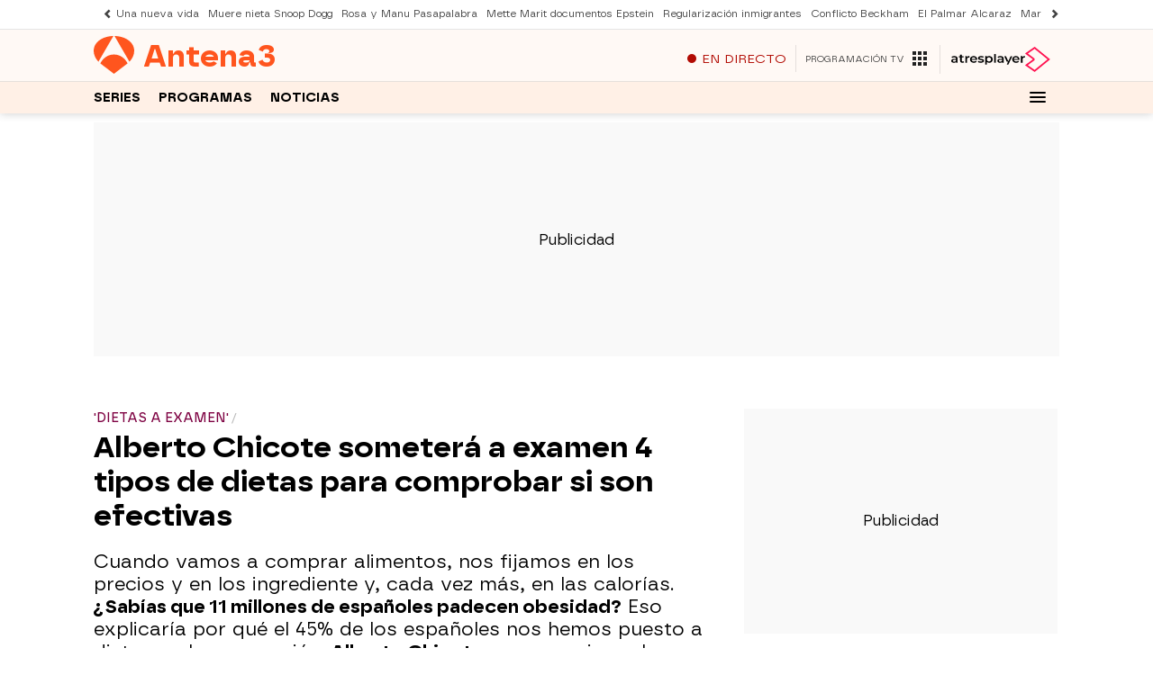

--- FILE ---
content_type: application/x-javascript;charset=utf-8
request_url: https://smetrics.antena3.com/id?d_visid_ver=5.5.0&d_fieldgroup=A&mcorgid=09DCC8AD54D410FF0A4C98A6%40AdobeOrg&mid=74004186788531520973840458017446672707&ts=1770034140064
body_size: -35
content:
{"mid":"74004186788531520973840458017446672707"}

--- FILE ---
content_type: text/javascript
request_url: https://cdnjs.atresmedia.com/load/webapp/www-chunks/index.CLQC54We1stCl7Uc.js
body_size: 3469
content:
const __vite__mapDeps=(i,m=__vite__mapDeps,d=(m.f||(m.f=["www-chunks/index.Cr3PUxkHVy6iEQ9b.js","www-chunks/preload-helper.BQ-aXi-3CslF71SJ.js","www-chunks/clearEvar117.p-Yj2cc9GN0I8Ro-.js","www-chunks/device.8A-RpS8VgPVhE1uS.js","www-chunks/sites.DqZ4J7sgHz-FTxfy.js","www-chunks/formatModelResponse.CkWNUXRuBC6cjhQi.js","www-chunks/bowser.lJM5Ha0UZojVVefR.js","www-chunks/_commonjsHelpers.gnU0ypJ3WcXM0xgO.js","www-chunks/package.Bay-eNJyIjBpNzyU.js","www-chunks/getMarketingId.-HX5ytCG00BVraFc.js","www-chunks/conviva.Bm8kRHKS2jn7SyjF.js","www-chunks/index.CK0HSfQR-PTm9Cx6.js","www-chunks/metrics.D8dYd_05OvTtm662.js","www-chunks/logger.BllmrxAmjDo6iQRB.js","www-chunks/factory.CF-RE2hogVxcr5a7.js","assets/factory-CiBnh8W-.css","www-chunks/index.q7gfbpm0wQREcW3v.js","assets/index-lDy3M5pH.css","assets/index-BuqT_5NV.css","www-chunks/index.D6ySveSuJG0-Dh9G.js","www-chunks/sunmedia1.D04n__Kso0u_X3XK.js","www-chunks/inject.wgMnzDXYFrzT-teO.js","www-chunks/sunmedia2.CBUFIpmZP4IeBfZ2.js","www-chunks/smartclip1.epf5acE35YLmUYUB.js","www-chunks/smartclip2.DZ0LWUOe3v0HnLQ6.js","www-chunks/index.BIINfQZKPHOoVvJs.js","www-chunks/a3mod_buscador_az.DYE8OwJBNSv-1NUK.js","www-chunks/_commonjs-dynamic-modules.TDtrdbi37hy-Z63m.js","www-chunks/a3mod_live.DzH_b_luiBV5Hm16.js","www-chunks/a3mod_login.C5Jvk8nHaoqkH4Hf.js","www-chunks/index.CRdjh3dKuGhuUB4A.js","www-chunks/atresmedia_acordeon.CVXUr-Ylr10oAq6Y.js","www-chunks/atresmedia_carrusel.LEZs7k3nh2HZzJRa.js","www-chunks/index.cLEdE9orVH-spQpA.js","www-chunks/pikaday.MAjrv-AvinrtykTL.js","www-chunks/formatDates.CpH7CTmV08HPcDVM.js","www-chunks/meteo-map.ChUDmeFNkwU8yhAE.js","www-chunks/index.C8WHMgc7qTCZqxBh.js","www-chunks/glide.esm.WkWzknX4vskObTYw.js","www-chunks/templates.DiFfzYah2Dcw9OKb.js","www-chunks/index.CeaLOlp6u017KxF1.js","www-chunks/date.DxD9tJGNdeRRWaV5.js","www-chunks/helpers.LuobQ1BUUzdDBy9W.js","www-chunks/atresmedia_galeria.CnETeSDBr3e6p1gG.js","www-chunks/index.mN--8Fsc_RGLgdVD.js","www-chunks/atresmedia_playlist.D1j_Ew1SZJyVOXUs.js","www-chunks/index.DPDClF_VsfZbmLCH.js","assets/index-DNXEbzK4.css","www-chunks/atresmedia_module_interior.CIEk6DuEd6vQ9S7k.js","www-chunks/meteo-form.U0HEzyYyjryXblI-.js","www-chunks/index.B3NGQ9EUSz0Swm2w.js","www-chunks/index.QXMaKcXl_yQhJ4yX.js","www-chunks/index.BDjEPR9iTflgSRNX.js","www-chunks/imgGallery.DFH6pe0b70T9EcEN.js","www-chunks/index.CHcVLtanLnaxRDLb.js","www-chunks/index.C18beDmjqKm3vbSF.js","www-chunks/index.DptPuyIm5T_VdWIU.js","www-chunks/index.TLAxnsMoYw8pTSVh.js","www-chunks/intextCarrusel.B1WTvTBhv8VCqBSE.js","www-chunks/intextRow.CrJ0d1o5EFirIa0r.js","www-chunks/index.BePhADUnDRohf1GY.js","www-chunks/index.BpjXyhm84pMIiLup.js","www-chunks/urls.Bgz8cVRXtLn2IeqS.js","www-chunks/recirculationVideo.tP0UaQ-SjGIPbUCc.js","www-chunks/videos.DMFLnHWYc_aQm1dQ.js","www-chunks/atresmedia_publicidad.CTzIxwPeoJg1ltXm.js","www-chunks/index.CppkpgpMpcNWuSj-.js","www-chunks/index.CFtrhXAxOyQ-kU3T.js","www-chunks/jquery-patch.CF2fYv7dOXqQn1qJ.js","www-chunks/jquery.D4AUSe3v7u_ij5AK.js","www-chunks/jquery.C5Nz1Ptm2y_0JYOS.js","www-chunks/eventAggregator.o1dRFi2R3KLdFWwR.js"])))=>i.map(i=>d[i]);
import{_}from"./preload-helper.BQ-aXi-3CslF71SJ.js";import"./device.8A-RpS8VgPVhE1uS.js";import{i as l,c as p,d as c,e as v,f as L,h as A,j as P,k as O,l as I,m as R,n as D,o as T,p as V,q as h,r as f,s as g,t as w,u as y,G as b,F as M,C as S,P as j,v as x}from"./sites.DqZ4J7sgHz-FTxfy.js";import{G as k}from"./gfk_template.D9Xpmf3QT1g4tGjh.js";import{i}from"./inject.wgMnzDXYFrzT-teO.js";import{s as z}from"./logger.BllmrxAmjDo6iQRB.js";const J=["cookies","select_basic_ads","create_ads_profile","select_personalized_ads","measure_ad_performance","market_research","improve_products"],X="didomi-backdrop",d=()=>Promise.all(l?[i(b).catch(()=>{}),i(k).catch(()=>{})]:[i(M).catch(()=>{}),i(S).catch(()=>{}),i(j).catch(()=>{}),i(x).catch(()=>{})]).then(()=>p||c||v||L||A||P||O||I&&!R&&!D||T||V||h||f||g||w||y?_(()=>import("./index.Cr3PUxkHVy6iEQ9b.js"),__vite__mapDeps([0,1,2,3,4,5,6,7,8,9,10,11,12,13,14,15,16,17,18])):_(()=>import("./index.D6ySveSuJG0-Dh9G.js"),__vite__mapDeps([19,1,7,6,5,8,3,4,9,10,11,12,13,2]))),C={a3mod_sunmedia1:()=>_(()=>import("./sunmedia1.D04n__Kso0u_X3XK.js"),__vite__mapDeps([20,21])),a3mod_sunmedia2:()=>_(()=>import("./sunmedia2.CBUFIpmZP4IeBfZ2.js"),__vite__mapDeps([22,21])),a3mod_smartclip1:()=>_(()=>import("./smartclip1.epf5acE35YLmUYUB.js"),__vite__mapDeps([23,21])),a3mod_smartclip2:()=>_(()=>import("./smartclip2.DZ0LWUOe3v0HnLQ6.js"),__vite__mapDeps([24,21])),a3mod_outbrain_lr:()=>_(()=>import("./index.BIINfQZKPHOoVvJs.js"),__vite__mapDeps([25,4,21])),a3mod_buscador_az:()=>_(()=>import("./a3mod_buscador_az.DYE8OwJBNSv-1NUK.js").then(e=>e.a),__vite__mapDeps([26,7,27])),a3mod_competition:()=>d().then(()=>_(()=>import("./index.B-Qc2_traKuLoC9u.js"),[])),a3mod_live:()=>_(()=>import("./a3mod_live.DzH_b_luiBV5Hm16.js").then(e=>e.a),__vite__mapDeps([28,7,27])),a3mod_login:()=>_(()=>import("./a3mod_login.C5Jvk8nHaoqkH4Hf.js").then(e=>e.a),__vite__mapDeps([29,7,27])),a3mod_player:()=>d(),a3mod_ranking:()=>_(()=>import("./index.CRdjh3dKuGhuUB4A.js"),__vite__mapDeps([30,4])),a3mod_refresh:()=>_(()=>import("./a3mod_refresh.BSICWSHVdu6Bbvv-.js"),[]),atresmedia_acordeon:()=>_(()=>import("./atresmedia_acordeon.CVXUr-Ylr10oAq6Y.js").then(e=>e.a),__vite__mapDeps([31,7,27])),atresmedia_carrusel:()=>_(()=>import("./atresmedia_carrusel.LEZs7k3nh2HZzJRa.js").then(e=>e.a),__vite__mapDeps([32,7,27])),atresmedia_datepicker:()=>_(()=>import("./index.cLEdE9orVH-spQpA.js"),__vite__mapDeps([33,34,7,21,35])),atresmedia_encuestas:()=>_(()=>import("./index.Dy9IU4UR76BkqqV_.js"),[]),a3mod_meteo_map:()=>_(()=>import("./meteo-map.ChUDmeFNkwU8yhAE.js"),__vite__mapDeps([36,37,38,12,13,4,39])),a3mod_meteo_search:()=>_(()=>import("./index.CeaLOlp6u017KxF1.js"),__vite__mapDeps([40,41,42])),atresmedia_galeria:()=>d().then(()=>_(()=>import("./atresmedia_galeria.CnETeSDBr3e6p1gG.js").then(e=>e.a),__vite__mapDeps([43,7,27]))),atresmedia_informe_descargas:()=>_(()=>import("./index.mN--8Fsc_RGLgdVD.js"),__vite__mapDeps([44,35])),atresmedia_parrilla:()=>_(()=>import("./index.DhFVJDp_5KpIVT8I.js"),[]),atresmedia_playlist:()=>_(()=>import("./atresmedia_playlist.D1j_Ew1SZJyVOXUs.js").then(e=>e.a),__vite__mapDeps([45,7,27])),atresmedia_audiencias:()=>_(()=>import("./index.DPDClF_VsfZbmLCH.js"),__vite__mapDeps([46,47])),a3mod_tuclip:()=>_(()=>import("./index.D6_930h2JWbJAyCh.js"),[]),a3mod_resultados_deportivos_opta:()=>_(()=>import("./a3mod_resultados_deportivos_opta.C7JOst6-OyOj4KfV.js"),[]),atresmedia_module_interior:()=>window.WWW_BUILD?Promise.reject(new Error("Module can't be loaded in this site")):_(()=>import("./atresmedia_module_interior.CIEk6DuEd6vQ9S7k.js").then(e=>e.a),__vite__mapDeps([48,7,27])),a3mod_meteo_form_upload_image:()=>_(()=>import("./meteo-form.U0HEzyYyjryXblI-.js"),__vite__mapDeps([49,39,4])),a3mod_twitter:()=>_(()=>import("./index.4-2-TCCgG6XDBOnh.js"),[]),a3mod_instagram:()=>_(()=>import("./index.BDOiobKRanoJZOrN.js"),[]),a3mod_facebook:()=>_(()=>import("./index.B3NGQ9EUSz0Swm2w.js"),__vite__mapDeps([50,21])),a3mod_tiktok:()=>_(()=>import("./index.DE3pzSots4it7cAz.js"),[]),a3mod_reddit:()=>_(()=>import("./index.DBC_VFYKZ0uhHBOE.js"),[]),a3mod_playbuzz:()=>_(()=>import("./index.COYfPjyTRXkEkrf2.js"),[]),a3mod_opta:()=>_(()=>import("./index.DCVLSORqtvBYxsZF.js"),[]),a3mod_draggable:()=>_(()=>import("./index.QXMaKcXl_yQhJ4yX.js"),__vite__mapDeps([51,3,4])),a3mod_custom_carousel:()=>_(()=>import("./index.BDjEPR9iTflgSRNX.js"),__vite__mapDeps([52,3,4,12,13])),a3mod_glide_img_gallery:()=>_(()=>import("./imgGallery.DFH6pe0b70T9EcEN.js"),__vite__mapDeps([53,11,38,3,4,54])),glide_img_gallery:()=>_(()=>import("./imgGallery.DFH6pe0b70T9EcEN.js"),__vite__mapDeps([53,11,38,3,4,54])),a3mod_alerts:()=>_(()=>import("./index.C18beDmjqKm3vbSF.js"),__vite__mapDeps([55,13,4,12,3])),a3mod_stories:()=>_(()=>import("./index.DptPuyIm5T_VdWIU.js"),__vite__mapDeps([56,13,4])),a3mod_search:()=>_(()=>import("./index.TLAxnsMoYw8pTSVh.js"),__vite__mapDeps([57,3,4,42,35])),"a3mod_modal-player":()=>d().then(()=>_(()=>import("./index.BAa7X4aGd6YSFOQC.js"),[])),intext_carrusel:()=>_(()=>import("./intextCarrusel.B1WTvTBhv8VCqBSE.js"),__vite__mapDeps([58,12,13,4])),intext_texto:()=>_(()=>import("./intextRow.CrJ0d1o5EFirIa0r.js"),__vite__mapDeps([59,12,13,4])),"a3mod_date-diff":()=>_(()=>import("./index.BePhADUnDRohf1GY.js"),__vite__mapDeps([60,35])),"time-since-published":()=>_(()=>import("./index.DJf0CSXq0QgTEYuv.js"),[]),mod_video_slider:()=>_(()=>import("./modVideoSlider.C2WuGFIIW3gGV-_e.js"),[]),a3mod_hemeroteca:()=>_(()=>import("./index.CazkPBcNbBo7i4J2.js"),[]),a3mod_coral:()=>_(()=>import("./index.BpjXyhm84pMIiLup.js"),__vite__mapDeps([61,62,3,4])),a3mod_recirculation_video:()=>_(()=>import("./recirculationVideo.tP0UaQ-SjGIPbUCc.js"),__vite__mapDeps([63,12,13,4,54,3])),a3modScrollToTop:()=>_(()=>import("./index.iwH9OQPhpRs1WY_x.js"),[]),a3modCountDown:()=>_(()=>import("./index.Dx3oTPBI8DBg6AJ9.js"),[]),a3modDynamicCarousel:()=>_(()=>import("./index.C8WHMgc7qTCZqxBh.js"),__vite__mapDeps([37,38,12,13,4])),a3modToggleClass:()=>_(()=>import("./index.BdZzvqNd0bHU6AjH.js"),[]),a3mod_downloads:()=>_(()=>import("./index.BTjZ2yVBb5EPV2Io.js"),[]),a3mod_video_slider:()=>_(()=>import("./videos.DMFLnHWYc_aQm1dQ.js"),__vite__mapDeps([64,1,3,4])),newsletter:()=>_(()=>import("./index.7p-XRo_FT0HX8cTd.js"),[]),"atresmedia-publicidad":()=>_(()=>import("./atresmedia_publicidad.CTzIxwPeoJg1ltXm.js").then(e=>e.a),__vite__mapDeps([65,7,27])),audioLive:()=>_(()=>import("./index.CppkpgpMpcNWuSj-.js"),__vite__mapDeps([66,21,4,14,7,15,5,6,8,3,9,10,11,12,13,16,17])),iaSummaryText:()=>_(()=>import("./index.DN5dAIUCdH4eDyDl.js"),[]),iaSummaryAudio:()=>_(()=>import("./index.CFtrhXAxOyQ-kU3T.js"),__vite__mapDeps([67,14,7,15]))},G=({fetchModule:e,dataMod:t,element:o,isLazy:a=!0})=>{z(`(module_loader) Cargando módulo ${a?"lazy":""}: `,t),e().then(r=>{typeof r.default=="function"?r.default({el:$(o)},window.evt_agr):window[t]({el:$(o)},window.evt_agr)},r=>{console.warn("(module_loader): ",r)})},N=e=>{const t=new IntersectionObserver((o,a)=>{o.forEach(async r=>{if(r.isIntersecting){const s=r.target,m=s.dataset.mod;if(m==="atresmedia_encuestas"){const E=s.dataset.recaptchaPublicKey;E&&await i(`https://www.google.com/recaptcha/api.js?render=${E}`).catch(()=>{})}G({fetchModule:C[m]||(()=>Promise.reject(new Error(`Module ${m} not exists`))),dataMod:m,element:s,isLazy:!0}),a.unobserve(r.target)}})},{rootMargin:"200px"});Array.prototype.forEach.call(e,o=>{t.observe(o)})},q=e=>{document.readyState!=="loading"?e():document.addEventListener("DOMContentLoaded",e)},U=()=>new Promise(e=>{let t=0;const o=setInterval(()=>{if(t+=1,window.jQuery)return clearInterval(o),e(window.jQuery);if(t>10)return clearInterval(o),e(null)},250)});function u(e=document.documentElement){const t=[...e.querySelectorAll("[data-mod]")],o=[...e.querySelectorAll("atresmedia-publicidad")],a=[...e.querySelectorAll("[data-module-launcher=atresmedia_galeria]")];N([...t,...o,...a]),l||_(()=>import("./getAdobeCookie.Bk-53QTC7ySzWGbu.js"),[]),e.querySelector("atres-player")&&d()}let n=!1;const Y=()=>{n||(q(()=>{_(()=>import("./jquery-patch.CF2fYv7dOXqQn1qJ.js"),__vite__mapDeps([68,69,7,70])).then(()=>U()).then(()=>_(()=>import("./eventAggregator.o1dRFi2R3KLdFWwR.js"),__vite__mapDeps([71,70,7]))).then(()=>{u(),window.jqueryLoaded=!0})}),window.init=u,n=!0)};export{X as B,J as P,Y as l};
